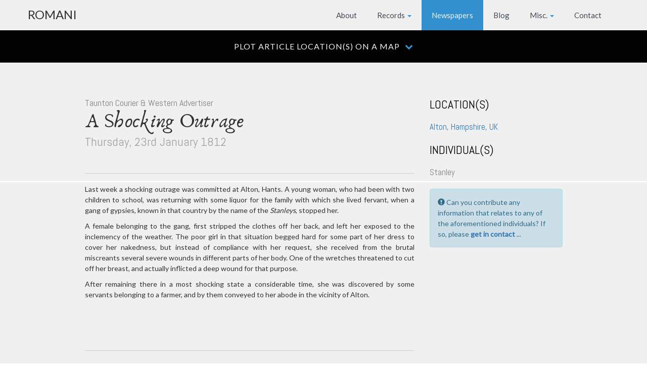

--- FILE ---
content_type: text/html; charset=UTF-8
request_url: https://www.romaheritage.co.uk/newspapers/1812-01-23-a-shocking-outrage/
body_size: 5284
content:

<!DOCTYPE html>
<html class="no-js" lang="en">
  <head>
    <meta charset="utf-8">
    <base href="https://www.romaheritage.co.uk/" />
    <!-- Start Addition -->
        <title>ROMANI | Article | A Shocking Outrage</title>
    <meta name="description" content="Taunton Courier &amp; Western Advertiser, 23rd January 1812">

    <meta property="og:url" content="https://www.romaheritage.co.uk/newspapers/1812-01-23-a-shocking-outrage/" />
    <meta property="fb:app_id" content="166352790591660" />
    <meta property="og:type" content="website" />
    <meta property="og:title" content="A Shocking Outrage | Article | ROMANI"/>
    <meta property="og:description" content="Taunton Courier &amp; Western Advertiser, 23rd January 1812" />
    <meta property="og:image" content="https://www.romaheritage.co.uk/img/sm-news-articles.jpg" />
    <meta property="og:image:alt" content="ROMANI | Article | A Shocking Outrage" />

    <meta name="twitter:card" content="summary_large_image">
    <meta name="twitter:site" content="@RomaHeritage">
    <meta name="twitter:title" content="A Shocking Outrage | Article | ROMANI">
    <meta name="twitter:description" content="Taunton Courier &amp; Western Advertiser, 23rd January 1812">
    <meta name="twitter:image" content="https://www.romaheritage.co.uk/img/sm-news-articles.jpg">
        <!-- End Addition -->

    <meta http-equiv="x-ua-compatible" content="ie=edge">
    <meta name="viewport" content="width=device-width, initial-scale=1">
    <meta name="keywords" content="Romany Gypsy, Romani People, Thousand Years, Nomadic Lifestyle, Extended Family, Derogatory Term, Gypsy, Gipsy, Boswell, Lovell, Stanley, Loveridge, Buckland, Smith, Wood, Blewitt, Draper, Hearn, Scamp, Burton, Cooper">
<meta name="author" content="Gary Stanley">

<!--<script>
  (function(i,s,o,g,r,a,m){i['GoogleAnalyticsObject']=r;i[r]=i[r]||function(){
  (i[r].q=i[r].q||[]).push(arguments)},i[r].l=1*new Date();a=s.createElement(o),
  m=s.getElementsByTagName(o)[0];a.async=1;a.src=g;m.parentNode.insertBefore(a,m)
  })(window,document,'script','//www.google-analytics.com/analytics.js','ga');

  ga('create', 'UA-57041455-1', 'auto');
  ga('require', 'displayfeatures');
  ga('send', 'pageview');
</script>-->

<!-- Google tag (gtag.js) -->
<script async src="https://www.googletagmanager.com/gtag/js?id=G-DRQT7GDFZT"></script>
<script>
  window.dataLayer = window.dataLayer || [];
  function gtag(){dataLayer.push(arguments);}
  gtag('js', new Date());

  gtag('config', 'G-DRQT7GDFZT');
</script>

<!-- Facebook Pixel Code -->
<script>
  !function(f,b,e,v,n,t,s)
  {if(f.fbq)return;n=f.fbq=function(){n.callMethod?
  n.callMethod.apply(n,arguments):n.queue.push(arguments)};
  if(!f._fbq)f._fbq=n;n.push=n;n.loaded=!0;n.version='2.0';
  n.queue=[];t=b.createElement(e);t.async=!0;
  t.src=v;s=b.getElementsByTagName(e)[0];
  s.parentNode.insertBefore(t,s)}(window, document,'script',
  'https://connect.facebook.net/en_US/fbevents.js');
  fbq('init', '1968475790145583');
  fbq('track', 'PageView');
</script>
<noscript><img height="1" width="1" style="display:none"
  src="https://www.facebook.com/tr?id=1968475790145583&ev=PageView&noscript=1"
/></noscript>
<!-- End Facebook Pixel Code -->

<script async src="https://pagead2.googlesyndication.com/pagead/js/adsbygoogle.js?client=ca-pub-7175678413017253"
     crossorigin="anonymous"></script>


    <link rel="stylesheet" href="css/normalize.css">
    <link rel="stylesheet" href="css/font-awesome.min.css">
    <link rel="stylesheet" href="css/animate.css">
    <link rel="stylesheet" href="css/simplelightbox.min.css">
    <link rel="stylesheet" href="css/bootstrap.min.css">
    <link rel="stylesheet" href="css/owl.carousel.css">
    <link rel="stylesheet" href="css/owl.theme.css">
    <link rel="stylesheet" href="css/style.css">
    <link rel="stylesheet" href="css/colors/color-blue.css">
    <link rel="stylesheet" href="css/responsive.css">
    <link rel="stylesheet" href="css/custommap.css">
    <link href='https://fonts.googleapis.com/css?family=Lato' rel='stylesheet' type='text/css'>
    <link href='https://fonts.googleapis.com/css?family=Abel' rel='stylesheet' type='text/css'>
    <link href='https://fonts.googleapis.com/css?family=Roboto+Condensed:400,700' rel='stylesheet' type='text/css'>

    <style>
      @font-face {
        font-family: Anaktoria;
        src: url(anaktoria.otf);
        font-weight:400;
      }
      .top {
        margin-top: 70px;
      }
      .left img {
        margin-bottom: 20px;
      }
      .left h3 {
        text-transform: uppercase;
        margin-bottom: 20px;
        color: #000;
      }
      .left ul {
        font-family: 'Abel', sans-serif;
        font-size: 1.2em;
        margin-bottom: 20px;
        color: #888;
      }
      .first {
        font-size: 150%;
        margin-bottom: 30px;
        line-height: 1.4em;
      }
      p{
        text-align: justify;
      }
      h1 {
        font-family: 'Anaktoria';
        font-size: 4rem;
        text-transform: none;
        line-height: 1.1;
        letter-spacing: 0rem;
        margin-bottom: 5px;
        }

      h3 {
        font-family: 'Abel', sans-serif;
        margin-top: 0px;
        margin-bottom: 0px;
        color: #aaa;
      }
      h4 {
        font-family: 'Abel', sans-serif;
        color: #888;
        margin-bottom: 5px;
      }
      blockquote.style5 {
        font-family: 'Abel', sans-serif;
        color: #888;
        float: left;
        width: 100%;
        background: #f3f3f3;
        padding: .25em .6em .35em .9em;
        margin-top: 20px;
        margin-bottom: 50px;
        border-left: 10px solid #e9e9e9;
        font-size: 1.2em;
      }
      blockquote > p:first-child {text-indent:0;}
      blockquote {
        border-left: none;
        font-family: 'Anaktoria';
        font-size: 1.3em;
        line-height: 1.3em;
        padding-left: 50px;
        padding-top: 2px;
        padding-bottom: 2px;
        background-color: #fff;
        color: #555;
        margin-top: 20px;
        margin-bottom: 20px;
      }
      sup {
        font-weight: bold;
      }
      hr {
        margin-top: 50px;
        border-color: #ddd;
      }
      .foot-notes {
        margin-top: 100px;
        margin-bottom: 50px;
      }
    </style>
  </head>

  <body>

    <!-- Header Area Start -->
    <header class="header-area">
      <nav class="navbar navbar-custom tb-nav">
        <div class="container">
          <div class="navbar-header">
            <button type="button" class="navbar-toggle" data-toggle="collapse" data-target="#tb-nav-collapse">
              <span class="sr-only">Toggle navigation</span>
              <span class="icon-bar"></span>
              <span class="icon-bar"></span>
              <span class="icon-bar"></span>
            </button>
            <a class="navbar-brand logo" href="http://www.romaheritage.co.uk"><h1>romani</h1></a>
          </div>

          <div class="collapse navbar-collapse" id="tb-nav-collapse">
            <ul class="nav navbar-nav navbar-right">
              <li><a class="page-scroll" href="http://www.romaheritage.co.uk/#about">About</a></li>
              <li class="dropdown">
                <!--<a href="#" class="dropdown-toggle" data-toggle="dropdown" role="button" aria-haspopup="true" aria-expanded="false">Records <span class="caret"></span></a>-->
                <div class="dropdown-toggle dmenu" data-toggle="dropdown" role="button" aria-haspopup="true" aria-expanded="false">Records <span class="caret"></span></div>
                <ul class="dropdown-menu">
                  <li><a href="http://www.romaheritage.co.uk/2023">NEW - Phonetic Search</a></li>
                  <li><a href="https://www.romaheritage.co.uk/suggest-record">NEW - Suggest a Record</a></li>
                  <li><a href="http://www.romaheritage.co.uk/parish-records">BMD</a></li>
                  <li><a href="http://www.romaheritage.co.uk/census-records">Census</a></li>
                </ul>
              </li>
              <li class="active"><a class="page-scroll" href="http://www.romaheritage.co.uk/newspaper-articles">Newspapers</a></li>
              <li><a class="page-scroll" href="http://www.romaheritage.co.uk/#blog">Blog</a></li>
              <li class="dropdown">
                <!--<a href="#" class="dropdown-toggle" data-toggle="dropdown" role="button" aria-haspopup="true" aria-expanded="false">Misc. <span class="caret"></span></a>-->
                <div class="dropdown-toggle dmenu" data-toggle="dropdown" role="button" aria-haspopup="true" aria-expanded="false">Misc. <span class="caret"></span></div>
                <ul class="dropdown-menu">
                  <li><a href="https://www.theserialbaptist.co.uk/" target="_blank">The Serial Baptist</a></li>
                  <li><a href="http://www.romaheritage.co.uk/queen-victorias-journals">Queen Victorias Journals</a></li>
                </ul>
              </li>
              <li><a class="page-scroll" href="http://www.romaheritage.co.uk/#contact">Contact</a></li>
            </ul>
          </div>
        </div>
      </nav>
    </header>
    <!-- Header Area End -->


    <!-- Google Map Start -->
    <div class="goolge-map-section">
      <div class="toggle-map-button">
        <button id="mapToggle" class="gmap-btn btn-block">Plot Article Location(s) on a Map<span class="fa fa-chevron-down" aria-hidden="true"></span></button>
      </div>
      <div class="google-map-container">
        <div class="google-map" id="gmap-wrapper"></div>
      </div>
    </div>
    <!-- Google Map End -->


    <div class="container">
      <div class="row">
        <div class="col-md-12">
          <div class="row top">

            <div class="col-md-1">
            </div>

                        <div class="col-md-7">
              <h4>Taunton Courier &amp; Western Advertiser</h4>
              <h1>A Shocking Outrage</h1>
              <h3>Thursday, 23rd January 1812</h3>
              <hr>
              <p>Last week a shocking outrage was committed at Alton, Hants. A young woman, who had been with two children to school, was returning with some liquor for the family with which she lived fervant, when a gang of gypsies, known in that country by the name of the <em>Stanleys</em>, stopped her.</p><p>A female belonging to the gang, first stripped the clothes off her back, and left her exposed to the inclemency of the weather. The poor girl in that situation begged hard for some part of her dress to cover her nakedness, but instead of compliance with her request, she received from the brutal miscreants several severe wounds in different parts of her body. One of the wretches threatened to cut off her breast, and actually inflicted a deep wound for that purpose.</p><p>After remaining there in a most shocking state a considerable time, she was discovered by some servants belonging to a farmer, and by them conveyed to her abode in the vicinity of Alton.</p>              <div class="foot-notes">
                <hr>
                <blockquote class="style5">
                  <p>
                    <strong>With Thanks To:</strong><br>
                    <a href="https://www.awin1.com/awclick.php?mid=5895&id=247379" target="_blank">The British Newspaper Archives</a><br><br>
                    <strong>Original Article/Image Copyright:</strong><br>
                    Image &copy; The British Library Board. All Rights Reserved.<br><br>
                    <strong>Extracted From:</strong><br>
                    Taunton Courier &amp; Western Advertiser - Thursday, 23rd January 1812<br>
                    <a href="http://www.britishnewspaperarchive.co.uk/viewer/bl/0000348/18120123/018/0007" target="_blank">Click here to view the original page @ The British Newspaper Archives.</a>
                  </p>
                </blockquote>
              </div>
            </div>
            
            <div class="col-md-3 left">
              <h3>Location(s)</h3>
                            <ul>
                                <li><a href="locations/alton-hampshire-uk/">Alton, Hampshire, UK</a></li>
                              </ul>
              
              <h3>Individual(s)</h3>
                            <ul>
                                    <li> Stanley</li>
                        							              </ul>
              
            <div class="alert alert-info" role="alert">
              <span class="glyphicon glyphicon-exclamation-sign" aria-hidden="true"></span> Can you contribute any information that relates to any of the aforementioned individuals? If so, please <strong><a href="http://www.romaheritage.co.uk/#contact">get in contact</a></strong> ...
            </div>

            </div>

            <div class="col-md-1">
            </div>
          </div>
        </div>
      </div>
    </div><!-- /container -->

    <!-- Partners Section Start -->
    <div class="our-partners-section">
      <div class="container">
        <div class="row">
          <div id="partners-carousel" class="owl-carousel owl-theme">
            <div class="item"><a href="http://www.5loaded.co.uk/" target="_blank"><img class="img-responsive center-block" src="img/partners/partner-2.png" alt="Romani partner"></a></div>
            <div class="item"><a href="http://www.swheritage.org.uk/" target="_blank"><img class="img-responsive center-block" src="img/partners/partner-4.png" alt="Romani partner"></a></div>
            <div class="item"><a href="http://www.britishnewspaperarchive.co.uk/" target="_blank"><img class="img-responsive center-block" src="img/partners/partner-1.png" alt="Romani partner"></a></div>
            <div class="item"><a href="http://www.freereg.org.uk/" target="_blank"><img class="img-responsive center-block" src="img/partners/partner-3.png" alt="Romani partner"></a></div>
            <div class="item"><a href="http://www.achurchnearyou.com" target="_blank"><img class="img-responsive center-block" src="img/partners/partner-7.png" alt="Romani partner"></a></div>
            <div class="item"><a href="https://familysearch.org/" target="_blank"><img class="img-responsive center-block" src="img/partners/partner-6.png" alt="Romani partner"></a></div>
            <div class="item"><a href="http://www.swheritage.org.uk/" target="_blank"><img class="img-responsive center-block" src="img/partners/partner-4.png" alt="Romani partner"></a></div>
            <div class="item"><a href="http://www.britishnewspaperarchive.co.uk/" target="_blank"><img class="img-responsive center-block" src="img/partners/partner-1.png" alt="Romani partner"></a></div>
            <div class="item"><a href="http://www.freereg.org.uk/" target="_blank"><img class="img-responsive center-block" src="img/partners/partner-3.png" alt="Romani partner"></a></div>
          </div>
        </div>
      </div>
    </div>
    <!-- Partners Section End -->

    <!-- Footer Section Start -->
    <footer class="footer-section">
      <div class="container">
        <div class="row mt-30 mb-30">
          <div class="col-md-12 text-center">
            <div class="copyright-info">
              <a href="http://www.garystanley.co.uk" target="_blank">Copyright &copy;2025. <span class="fa fa-code" aria-hidden="true"></span> with <span class="red fa fa-heart" aria-hidden="true"></span> by <span>Gary Stanley</span>. All Rights Reserved.</a>
            </div>
          </div>
        </div>
      </div>
    </footer>
    <!-- Footer Section End -->

    <!-- Moved from Header Start -->
    <script src="js/vendor/jquery-1.11.3.min.js"></script>
    <script src="js/vendor/modernizr-2.8.3.min.js"></script>
    <!-- IE9 Scripts -->
    <!--[if lt IE 9]>
        <script src="https://oss.maxcdn.com/html5shiv/3.7.2/html5shiv.min.js"></script>
        <script src="https://oss.maxcdn.com/respond/1.4.2/respond.min.js"></script>
        <![endif]-->
    <!-- Moved from Header End -->

    <!-- JS Files -->
    <script src="js/bootstrap.min.js"></script>
    <!--<script src="js/jquery.easing.min.js"></script>-->
    <!-- PreLoader -->
    <script src="js/queryloader2.min.js"></script>
    <!-- Background Prallax -->
    <script src="js/jquery.stellar.min.js"></script>
    <!--<script src="js/wow.min.js"></script>-->
    <script src="js/simple-lightbox.min.js"></script>
    <script src="js/jquery.sticky.js"></script>
    <script src="js/owl.carousel.min.js"></script>
    <!--<script src="js/jquery.inview.js"></script>-->
    <!--<script src="js/jquery.shuffle.min.js"></script>-->
    <!--<script src="js/jquery.counTo.js"></script>-->
    <script src="https://maps.google.com/maps/api/js?key=AIzaSyBie91Fe1gvj5vM7hMbTFHWKWIwjaatq60"></script>
    <script type="text/javascript">var articleID = "1812-01-23-a-shocking-outrage";</script>
    <script src="js/gmap.js"></script>
    <script src="js/markerclusterer.js"></script>

    <script src="js/article.js"></script>

  </body>
</html>



--- FILE ---
content_type: text/html; charset=utf-8
request_url: https://www.google.com/recaptcha/api2/aframe
body_size: 267
content:
<!DOCTYPE HTML><html><head><meta http-equiv="content-type" content="text/html; charset=UTF-8"></head><body><script nonce="xqJYnTi59oFStwWTjx4aYg">/** Anti-fraud and anti-abuse applications only. See google.com/recaptcha */ try{var clients={'sodar':'https://pagead2.googlesyndication.com/pagead/sodar?'};window.addEventListener("message",function(a){try{if(a.source===window.parent){var b=JSON.parse(a.data);var c=clients[b['id']];if(c){var d=document.createElement('img');d.src=c+b['params']+'&rc='+(localStorage.getItem("rc::a")?sessionStorage.getItem("rc::b"):"");window.document.body.appendChild(d);sessionStorage.setItem("rc::e",parseInt(sessionStorage.getItem("rc::e")||0)+1);localStorage.setItem("rc::h",'1765121348522');}}}catch(b){}});window.parent.postMessage("_grecaptcha_ready", "*");}catch(b){}</script></body></html>

--- FILE ---
content_type: text/css
request_url: https://www.romaheritage.co.uk/css/style.css
body_size: 6421
content:
/*
Template: Effacy - Creative One Page Template
Author: ThemeBite
Author URI: http://themebite.com/
Version: 1.0
Designed and Developed by: ThemeBite
*/


/*
====================================
[ CSS TABLE OF CONTENT ]
------------------------------------
    1.0 - Base Styles
    2.0 - Typography
    3.0 - Global Style
    4.0 - Navigation
    5.0 - Hero Section
    6.0 - About Us Section
    7.0 - Testimonial Section
    8.0 - Creative Section
    9.0 - Awards Section
    10.0 - Pricing And Plans Section
    10.0 - Our Partners Section
    11.0 - Blog Section
    12.0 - Contact Section
    13.0 - Google Map Section
    14.0 - Footer Section
-------------------------------------
[ END CSS TABLE OF CONTENT ]
=====================================
*/

/* ============================
    Base Styles
=============================== */
body{
    font-family: 'Lato', sans-serif;
    font-size: 14px;
    line-height: 30px;
    font-weight: 400;
    color: #333333;
    background-color: #fff;
    overflow-x: hidden;
    -webkit-text-size-adjust: 100%;
    -webkit-overflow-scrolling: touch;
    -webkit-font-smoothing: antialiased !important;
}


html,
body {
    width: 100%;
    height: 100%;
}


/* link styles */


/* Transition elements
/* ------------------------------ */
.navbar a,
.form-control {
    -webkit-transition: all 0.2s ease;
    transition: all 0.2s ease;
}

a,
.btn {
    -webkit-transition: all 0.2s ease;
    transition: all 0.2s ease;
}
#qLpercentage {
    font-family: 'Roboto', sans-serif;
    font-weight: 800;
}

/* Reset Box Shadow */

.btn,
.form-control,
.form-control:hover,
.form-control:focus,
.navbar-custom .dropdown-menu {
    box-shadow: none;
}


#contact button:focus {
    outline: none !important;
}


/* ============================
    Typography
=============================== */

h1, h2, h3, h4, h5, h6{
    font-family: 'Lato', sans-serif;

    margin: 0 0 15px;
    color: #333333;
}

h1 {
    font-size: 50px;
    line-height: 65px;
}

h2 {
    font-size: 30px;
}

h3 {

    line-height: 25px;

}

h4 {
    font-size: 18px;
    line-height: 20px}

h5 {

}

h6 {

}
.logo {
    padding: 16px 0;
    -webkit-transition: all 0.4s ease-in-out 0s;
            transition: all 0.4s ease-in-out 0s;
}
.is-sticky .logo {
  padding: 16px 0;
}

.logo h1{
    font-family: "Lato",sans-serif;
    font-size: 24px;
    font-weight: 500;
    padding: 0;
    text-transform: uppercase;
    line-height: 1.1;
    letter-spacing: inherit;
}

.logo h2{
    font-family: "Lato",sans-serif;
    font-size: 24px;
    padding: 0;
    text-transform: uppercase;
}

.red {
  color: #fe0000;
}


/* Button
/* ------------------------------ */
.btn {
    padding: 14px 45px;
}
.btn:focus,
button:focus {
    outline: none !important;
}



/* =-=-=-=-=-=-= List Style =-=-=-=-=-=-= */

ul {
    margin:0;
    padding:0;
    list-style: none;
}

.unorder-list {
    list-style: inherit;
}


/* Form Style
/* ------------------------------ */
.form-group {
    margin-bottom: 20px;
}
.form-mod {
  background-color: transparent;
  border: 1px solid #fff;
  border-radius: 2px;
  color: #fff;
  font-size: 13px;
  font-weight: normal;
  height: 42px;
  line-height: 21px;
  padding: 10px;
  -webkit-transition: all 0.3s ease-in-out 0s;
          transition: all 0.3s ease-in-out 0s;
  letter-spacing: 1px;
  letter-spacing: 1px;
  letter-spacing: 0.1rem;
}
.form-mod::-webkit-input-placeholder {
    color: #fff;
}
.form-mod::-moz-placeholder {
    color: #fff;
}
.form-mod:-ms-input-placeholder {
    color: #fff;
}
.form-mod::placeholder {
    color: #fff;
}


/* ============================
    Global Styles
=============================== */

.section-padding {
    padding: 130px 0;
}
.morphext > .animated {
    display: inline-block;
}

.section-title {
    font-size: 30px;
    line-height: 30px;
    color: #333333;
    margin-bottom: 50px;
    text-transform: uppercase;
    letter-spacing: 3px;
    letter-spacing: 3px;
    letter-spacing: 0.2rem;
    position: relative;
}
.section-title-left {
    font-size: 30px;
    line-height: 30px;
    color: #333333;
    margin-bottom: 50px;
    text-transform: uppercase;
    letter-spacing: 3px;
    letter-spacing: 3px;
    letter-spacing: 0.2rem;
    position: relative;
}
.section-title-left:after {
  bottom: -15px;
  content: "";
  height: 4px;
  left: 0;
  position: absolute;
  width: 65px;
}
.section-title:after {
  bottom: -20px;
  content: "";
  height: 4px;
  left: 0;
  margin: 0 auto;
  position: absolute;
  right: 0;
  width: 65px;
}
.testimoinal-title {
    color: #fff;
    line-height: 35px;
}


.row-content{
    margin-top: 80px;
}

/*custom margin classes*/

/*margin top*/
.mt-30 {
    margin-top: 30px;
}
.mt-50 {
    margin-top: 50px;
}
.mt-80 {
    margin-top: 80px;
}
.mt-100 {
    margin-top: 100px;
}

/*margin bottom*/
.mb-30 {
    margin-bottom: 30px;
}
.mb-60 {
    margin-bottom: 60px;
}
.mb-80 {
    margin-bottom: 80px;
}

/*custom padding classes*/

.no-padding {
    padding: 0!important;
}

/*padding-bottom*/
.pb-20 {
    padding-bottom: 20px;
}
.pb-30 {
    padding-bottom: 30px;
}
.pb-50 {
    padding-bottom: 50px;
}
.pt-100 {
    padding-top: 100px;
}
.pb-100 {
    padding-bottom: 100px;
}

/*padding top bottom*/
.ptb-50 {
    padding: 50px 0;
}
.ptb-90 {
    padding: 90px 0;
}

.gutter {
    padding-left: 10px!important;
    padding-right: 10px!important;
}


/*vertical middle align*/
.vertical-middle {
    position: absolute;
    width: 100%;
    top: 50%;
    left: 0;
    -webkit-transform: translate(0%, -50%);
    -ms-transform: translate(0%, -50%);
    transform: translate(0%, -50%);
    padding: 0 15px;
}


/* ============================
    Navigation
=============================== */
.header-area {
    z-index: 101;
}
.navbar-custom {
    background-color: #fff;
    border: 0;
    margin-bottom: 0;
    border-radius: 0;
    box-shadow: 0px 3px 6px 3px rgba(0,0,0,0.06);
    z-index: 1111;
}


.navbar-custom .nav li > a {
    color: #464d58;
    font-size: 15px;
    font-weight: 500;
    padding: 20px 20px;
    position: relative;
    -webkit-transition: all 0.2s ease-in-out 0s;
            transition: all 0.2s ease-in-out 0s;
}
.is-sticky .navbar-custom .nav li > a {
  padding: 20px;
}

.navbar-collapse {
    max-height: 340px;
}

.navbar-custom .navbar-toggle .icon-bar {
    background: #fff;
}

/* ============================
    Hero Section
=============================== */
.hero-section {
    position: relative;
    width: 100%;
    height: 100vh;
    max-height: 900px;

}
.slider-caption {
    left: 0;
    position: absolute;
    text-align: center;
    text-transform: uppercase;
    top: 50%;
    -webkit-transform: translate(0%, -50%);
        -ms-transform: translate(0%, -50%);
            transform: translate(0%, -50%);
    width: 100%;
    z-index: 15;
}

.static-bg {
    background: url("../img/bg/hero-bg.jpg") no-repeat scroll center center / cover ;
}
.hero-parallax-bg {
    background: url("../img/bg/parallax/parallax-1.jpg") no-repeat fixed center center / cover ;
}
.hero-particle-bg {
    background: url("../img/bg/particle/particle-2.jpg") no-repeat scroll center center / cover ;
}
.text-rotator-bg {
    background: url("../img/bg/text-rotator/rotator-bg1.jpg") no-repeat fixed center center / cover ;
}
.hero-parallax-bg:before , .hero-particle-bg:before , .text-rotator-bg:before {
    position: absolute;
    left: 0;
    top: 0;
    content: "";
    width: 100%;
    height: 100%;
    background: rgba(0, 0, 0, 0.8);
}
.slider-caption h1 , #main-slide .item.active .slider-content h1 {
  font-size: 72px;
  letter-spacing: 3px;
  letter-spacing: 3px;
  letter-spacing: 0.2rem;
  margin-bottom: 25px;
}
.slider-caption h5 , #main-slide .item.active .slider-content h5  {
    color: #3f3f3f;
    font-size: 18px;
    font-weight: 400;
    letter-spacing: 3px;
    letter-spacing: 0.2rem;
}
.hero-parallax-bg .slider-caption h1 , .hero-parallax-bg .slider-caption h5 , .hero-particle-bg .slider-caption h1 , .hero-particle-bg .slider-caption h5 , .text-rotator-bg .slider-caption h5 {
    color: #fff;
}
.text-rotator-bg h1 {
    font-family: 'Lato', sans-serif;
}
/* Paricle BG */
#particles-js {
  position: absolute;
  width: 100%;
  height: 100%;
  z-index: 10;
}
/* Slideshow
================================================== */

/*-- Main slide --*/

#main-slide .item img{
    width: 100%;
    position: relative;
}
#main-slide .carousel-inner .item:after {
  background: rgba(0, 0, 0, 0.7) none repeat scroll 0 0;
  bottom: 0;
  content: "";
  left: 0;
  position: absolute;
  right: 0;
  top: 0;
}
#main-slide .item.active .slider-content h1 , #main-slide .item.active .slider-content h5 {
    color: #fff;
}
#main-slide .item .slider-content {
  z-index: 0;
  opacity: 0;
  filter: alpha(opacity=0);
  -webkit-transition: opacity 100ms;
  transition: opacity 100ms;
  text-transform: uppercase;
}
#main-slide .item.active .slider-content {
  z-index: 1;
  opacity: 1;
  filter: alpha(opacity=100);
  -webkit-transition: opacity 100ms;
  transition: opacity 100ms;
  text-transform: uppercase;
}

#main-slide .slider-content{
    top: 40%;
    margin-top: -50px;
    left: 0;
    padding: 0;
    text-align: center;
    position: absolute;
    width: 100%;
    height: 100%;
    color: #fff;
}


#main-slide .carousel-control.left,
#main-slide .carousel-control.right {
    opacity: 1;
    filter: alpha(opacity=100);
    background-image: none;
    background-repeat: no-repeat;
    text-shadow: none;
}

#main-slide .carousel-control.left span {
    padding: 15px;
}

#main-slide .carousel-control.right span {
    padding: 15px;
}
#main-slide .carousel-control {
    top: 40%;
    width: 50px;
    height: 50px;
}
#main-slide .carousel-control .fa-angle-left,
#main-slide .carousel-control .fa-angle-right{
    position: absolute;
    z-index: 5;
    display: inline-block;
}

#main-slide .carousel-control .fa-angle-left{
    left: 0;
}

#main-slide .carousel-control .fa-angle-right{
    right: 0;
}

#main-slide .carousel-control i{
    background: #000;
    line-height: 36px;
    font-size: 32px;
    padding: 15px 20px;
    -webkit-transition: all 500ms ease;
    transition: all 500ms ease;
}

#main-slide .carousel-control i:hover{
    color: #fff;
}

/*-- Hero Carousel Animation --*/

.carousel .item.active .animated2 {
    -webkit-animation: lightSpeedIn 1s ease-in 200ms both;
    animation: lightSpeedIn 1s ease-in 200ms both;
}

.carousel .item.active .animated3 {
    -webkit-animation: bounceInLeft 1s ease-in-out 500ms both;
    animation: bounceInLeft 1s ease-in-out 500ms both;
}

.carousel .item.active .animated4 {
    -webkit-animation: flipInX 1s ease-in 500ms both;
    animation: flipInX 1s ease-in 500ms both;
}

.carousel .item.active .animated5 {
    -webkit-animation: bounceInLeft 1s ease-in-out 100ms both;
    animation: bounceInLeft 1s ease-in-out 100ms both;
}

.carousel .item.active .animated6 {
    -webkit-animation: bounceIn 1s ease-in 500ms both;
    animation: bounceIn 1s ease-in 500ms both;
}

.carousel .item.active .animated7 {
    -webkit-animation: bounceIn 1s ease-in 500ms both;
    animation: bounceIn 1s ease-in 500ms both;
}

.carousel .item.active .animated8 {
    -webkit-animation: bounceInDown 1s ease-in 800ms both;
    animation: bounceInDown 1s ease-in 800ms both;
}

/* Carousel Fade Effect */
.carousel-fade .carousel-inner .item {
    max-height: 700px;
    opacity: 0.8;
    filter: alpha(opacity=80);
    -webkit-transition-property: opacity;
            transition-property: opacity;
}
.carousel-fade .carousel-inner .active {
    opacity: 1;
    filter: alpha(opacity=100);
}
.carousel-fade .carousel-inner .active.left, .carousel-fade .carousel-inner .active.right {
    left: 0;
    opacity: 0;
    filter: alpha(opacity=0);
    z-index: 1;
}
.carousel-fade .carousel-inner .next.left, .carousel-fade .carousel-inner .prev.right {
    opacity: 1;
    filter: alpha(opacity=100);
}
.carousel-fade .carousel-inner .item:after {
    background: rgba(0, 0, 0, 0.7) none repeat scroll 0 0;
    bottom: 0;
    content: "";
    left: 0;
    position: absolute;
    right: 0;
    top: 0;
}
.carousel-fade .carousel-control {
    z-index: 20;
}


/* ============================
    About Us
=============================== */
.about-us-left {
    padding: 100px 40px 60px 107px;
}
.about-us-right {
    background: #1f1f1f none repeat scroll 0 0;
    padding: 60px 110px 60px 75px;
}
.about-us-right .media {
    margin-top: 40px;
}
.about-us-right .media::first-child {
    margin-top: 0px;
}

.about-us-right .media .fa:before {
    border: 1px solid #fff;
    border-radius: 50%;
    color: #fff;
    display: block;
    font-size: 30px;
    height: 60px;
    line-height: 59px;
    text-align: center;
    -webkit-transition: all 0.4s ease-in-out 0s;
            transition: all 0.4s ease-in-out 0s;
    width: 60px;
}
.dotted .fa:after {
    background: #5e5e5e none repeat scroll 0 0;
    content: "";
    height: 80px;
    left: 104px;
    position: absolute;
    width: 1px;
}
.about-us-right .media:hover  .fa:before {
        border: 1px solid transparent;
        color: #fff;
}
.about-us-right .media-heading {
    color: #fff;
    text-transform: uppercase;
    font-size: 18px;
    margin-bottom: 15px;
}

.about-us-right .media p {
    color: #808080;
    font-size: 16px;
    line-height: 25px;
}
.about-us-right .media-body {
  padding: 0 20px;
}



/* ============================
    Our Services
=============================== */
.single-service .media .fa:before {
  border-radius: 50%;
  color: #fff;
  display: block;
  font-size: 30px;
  height: 90px;
  line-height: 87px;
  text-align: center;
  -webkit-transition: all 0.2s ease-in-out 0s;
          transition: all 0.2s ease-in-out 0s;
  width: 90px;
}
.our-services {
    margin-top: 30px;
}
.single-service .media .media-left {
  padding-right: 30px;
}
.single-service {
    margin-top: 28px;
}
.single-service .media {
    border: 2px solid #ededed;
    border-radius: 5px;
    padding: 30px 40px;
    -webkit-transition: all 0.2s ease-in-out 0s;
            transition: all 0.2s ease-in-out 0s;
}
.single-service .media-body h3 {
    position: relative;
    margin-bottom: 25px;
}
.single-service .media-body h3:after {
  background: #d9d9d9 none repeat scroll 0 0;
  bottom: -15px;
  content: "";
  height: 3px;
  left: 0;
  position: absolute;
  width: 40px;
}
.single-service .media .media-body > p {
    font-size: 14px;
    line-height: 24px;
}
.single-service .media:hover {
    border: 2px solid transparent;
    cursor: pointer;
}
.single-service .media:hover .fa:before {
    background-color: #fff;
}
.single-service .media:hover h3:after {
    background: #fff;
}
.single-service .media:hover h3 , .single-service .media:hover p {
    color: #fff;
}


/* ============================
    Testimonial Section
=============================== */
.testimonial-section {
    position: relative;
    width: 100%;
    background: url("../img/bg/testimonial-bg.jpg") no-repeat scroll center center / cover;
}
.testimonial-parallax-bg {
    background: url("../img/bg/testimonial-bg.jpg") no-repeat fixed center center / cover;
}
.testimonial-section:before {
    position: absolute;
    width: 100%;
    height: 100%;
    content: "";
    left: 0;
    top: 0;
    background-color: rgba(0, 0, 0, 0.8);
}
.testimonial-body p , .testimonial-body .client-name a b {
    color: #fff;
}
.testimonial-body p {
    line-height: 25px;
}
.testimonial-body .client-name a b {
    font-size: 16px;
    text-transform: capitalize;
}
.client-name {
  padding-top: 15px;
  position: relative;
}
.client-name:before {
  content: "";
  height: 2px;
  left: 0;
  position: absolute;
  top: 12px;
  width: 30px;
}
.testimonial-body {
    position: relative;
    padding-top: 40px;
}
.testimonial-body:before {
  content: "";
  font-family: FontAwesome;
  font-size: 25px;
  left: 0;
  position: absolute;
  top: 0;
}
.testimonial-image img {
    box-shadow: 0px 9px 9px 0px rgba(0,0,0,0.64);
    z-index: 1111;
}
#testimonial-carousel .item img{
    display: block;
}
#testimonial-carousel {
    position: relative;
}
#testimonial-carousel .owl-controls {
    bottom: -50px;
    position: absolute;
    right: 22%;
}
#testimonial-carousel .owl-controls .owl-buttons .owl-prev, #testimonial-carousel .owl-controls .owl-buttons .owl-next {
    background: rgba(0, 0, 0, 0) none repeat scroll 0 0;
    border: 1px solid #88888a;
    border-radius: 100%;
    color: #88888a;
    cursor: pointer;
    display: inline-block;
    height: 32px;
    line-height: 24px;
    opacity: 1;
    filter: alpha(opacity=100);
    text-align: center;
    text-shadow: none;
    top: auto;
    width: 32px;
    -webkit-transition: all 0.3s ease 0s;
            transition: all 0.3s ease 0s;
}


/* ============================
    Portfolio Section
=============================== */
.custom-nav ul {
    margin-top: 0;
}
.portfolio-filter-nav ul li {
    border-radius: 3px;
    display: block;
    float: left;
    margin: 0 5px 30px;
}
.portfolio-filter-nav ul li {
    color: #515151;
    font-size: 16px;
    font-weight: 500;
    padding: 5px 12px;
    -webkit-transition: all 0.3s ease 0s;
    transition: all 0.3s ease 0s;
    text-transform: uppercase;
}
.portfolio-filter-nav ul li:hover {
    cursor: pointer;
    color: #fff;
}
.portfolio-filter-nav ul li.active {
    color: #fff;
}
.portfolio-showcase {
  margin-top: 110px;
}
.portfolio-showcase #grid {
    width: 100%
}
.portfolio-showcase #grid .thumbnails {
    float: left;
    height: auto;
    margin: 0;
    width: 25%;

}
.portfolio-showcase #grid .thumbnails a {
  display: inline-block;
  float: left;
  height: 100%;
  line-height: 0;
  text-decoration: none;
  width: 100%;
  position: relative;
}
.portfolio-showcase #grid .thumbnails a img {
    display: block;
    position: relative;
    width: inherit;
    -webkit-transition: all 0.4s ease 0s;
            transition: all 0.4s ease 0s;
}

.portfolio-button button.portfolio-btn {
    text-transform: uppercase;
    background-color: transparent;
    font-weight: 500;
    -webkit-transition: all 0.4s ease 0s;
            transition: all 0.4s ease 0s;
}
.portfolio-button button.portfolio-btn:hover {
    color: #fff;
    border: 2px solid transparent;
}
.thumbnails span.portfolio-overlay {
    background: transparent none repeat scroll 0 0;
    color: #fff;
    display: block;
    height: 100%;
    position: absolute;
    text-align: center;
    top: 0;
    -webkit-transition: all 0.5s ease 0s;
            transition: all 0.5s ease 0s;
    width: 100%;

}
.thumbnails span.portfolio-overlay .fa {
    color: transparent;
    height: 30px;
    left: 50%;
    line-height: 30px;
    margin-left: -15px;
    margin-top: -15px;
    position: absolute;
    top: 60%;
    -webkit-transition: all 0.5s ease 0s;
            transition: all 0.5s ease 0s;
    width: 30px;
    font-size: 28px;
}
.thumbnails:hover span.portfolio-overlay {
    opacity: 0.9;
    filter: alpha(opacity=90);
}
.thumbnails:hover span.portfolio-overlay .fa {
    color: #fff;
    top: 50%;
}

/* Simple LightBox Arrow */
button.sl-prev .fa, button.sl-next .fa {
    font-size: 35px !important;
    font-weight: bold;
}

/* ============================
    Awards Section
=============================== */
.our-awards-section {
    background: url("../img/bg/awards-bg.jpg") no-repeat fixed center center / cover;
    width: 100%;
    position: relative;
}
.our-awards-section:before {
    width: 100%;
    height: 100%;
    top: 0;
    left: 0;
    content: "";
    position: absolute;
    background-color: rgba(0, 0, 0, 0.7);
}

.our-awards-section strong span {
    font-family: 'Lato', sans-serif;
    color: #fff;
    display: block;
    font-weight: 500;
    font-size: 38px;
    line-height: 48px;
}
span.count-description {
    color: #fff;
    display: block;
    font-size: 16px;
    line-height: 40px;
    text-transform: uppercase;
}
.awards-counter {
    padding: 60px 0;
}
.awards-counter .fa {
    color: #fff;
    font-size: 40px;
    margin-bottom: 20px;
}


/* ============================
    Pricing And Plans Section
=============================== */

.single-pricing-table {
    border: 1px solid #e7e7e7;
    -webkit-transition: all 0.4s ease-in-out 0s;
            transition: all 0.4s ease-in-out 0s;
}
.single-pricing-table .price {
    width: 120px;
    height: 120px;
    display: inline-block;
    border: 1px solid #e3e3e3;
    border-radius: 50%;
    padding: 30px;
    margin: 30px 0;
    -webkit-transition: all 0.4s ease-in-out 0s;
            transition: all 0.4s ease-in-out 0s;
}
.single-pricing-table .price h1 {
    font-family: 'Roboto', sans-serif;
    font-size: 23px;
    font-weight: 400;
    -webkit-transition: all 0.4s ease-in-out 0s;
            transition: all 0.4s ease-in-out 0s;
}
.single-pricing-table .pricing-title h2 {
    color: #5b5b5b;
    text-transform: uppercase;
    font-weight: 600;
    font-size: 20px;
    position: relative;
}
.single-pricing-table .pricing-title {
    margin-bottom: 30px;
}
.single-pricing-table .pricing-title h2:after {
  bottom: -10px;
  content: "";
  height: 2px;
  left: 0;
  margin: 0 auto;
  position: absolute;
  right: 0;
  width: 40px;
}
.single-pricing-table .package-item {
    padding: 0 30px;
}
.single-pricing-table .package-item ul li {
    border-bottom: 1px dashed #e7e7e7;
    color: #808080;
    font-size: 14px;
    font-weight: 400;
    padding: 5px 0;
}
.single-pricing-table .pricing-buttons {
    margin: 30px 0;
    position: relative;
}
.single-pricing-table .pricing-buttons button.buy-btn {
    background-color: transparent;
    border: 1px solid #9b9b9b;
    color: #5b5b5b;
    font-size: 16px;
    font-weight: 800;
    padding: 5px 45px;
    text-transform: uppercase;
    -webkit-transition: all 0.4s ease-in-out 0s;
            transition: all 0.4s ease-in-out 0s;
}

.single-pricing-table:hover .price , .single-pricing-table:hover .pricing-buttons button.buy-btn , .table-active .price {
    color: #fff;
    border: 1px solid transparent;
}
.single-pricing-table:hover .price h1 , .table-active .price h1 {
    color: #fff;
}
.single-pricing-table:hover , .table-active {
    box-shadow: 0px 5px 14px -3px rgba(0,0,0,0.61);
    cursor: pointer;
}


/* ============================
    Our Partners Section
=============================== */
.our-partners-section {
box-shadow: inset 0px 2px 25px -8px rgba(0,0,0,0.76);
}

.our-partners-section .item img {
    height: 70px;
    width: 110px;
    opacity: 0.5;
    filter: alpha(opacity=50);
    -webkit-transition: all 0.4s ease-in-out 0s;
            transition: all 0.4s ease-in-out 0s;
}
.our-partners-section img:hover {
    opacity: 1;
    filter: alpha(opacity=100);
    cursor: pointer;
}
.our-partners-section .item {
    padding: 80px 0;
}


/* ============================
    Blog Section
=============================== */
.blog-post-details .post-heading a h2 {
    text-transform: uppercase;
    color: #292929;
    font-weight: 700;
    font-size: 22px;
    letter-spacing: 1px;
    letter-spacing: 1px;
    letter-spacing: 0.1rem;
}

.blog-post-details .post-heading em , .blog-post-details .post-heading em a {
    font-style: italic;
    color: #808080;
    font-size: 16px;
    font-family: 'Lato', sans-serif;
}
.blog-post-details p {
    color: #808080;
    font-size: 16px;
}
.blog-post-details button.read-more-btn {
    border: medium none;
    color: #fff;
    font-size: 14px;
    font-weight: 700;
    padding: 5px 20px;
    text-transform: uppercase;
    -webkit-transition: all 0.3s ease-in-out 0s;
            transition: all 0.3s ease-in-out 0s;
}
.blog-post-details button.read-more-btn:hover {
    opacity: 0.8;
    filter: alpha(opacity=80);
}
#blog-post-carousel .owl-pagination {
    bottom: 0;
    position: absolute;
    right: 32%;
}

/* ============================
    Contact Us Section
=============================== */
.contact-us-section {
    position: relative;
    width: 100%;
    background: url("../img/bg/contact-bg.jpg") no-repeat scroll center center / cover;
}
.contact-parallax-bg {
    background: url("../img/bg/contact-bg.jpg") no-repeat fixed center center / cover;
}
.contact-title , .contact-subtitle {
    color: #fff;
}
.contact-subtitle {
    position: relative;
}
.contact-us-section:before {
    position: absolute;
    width: 100%;
    height: 100%;
    content: "";
    left: 0;
    top: 0;
    background-color: rgba(0, 0, 0, 0.6);
}
.contact-form-section {
    position: relative;
    padding: 60px 50px;
}
.contact-form-section:before {
    position: absolute;
    width: 100%;
    height: 100%;
    content: "";
    left: 0;
    top: 0;
    background-color: rgba(0, 0, 0, 0.2);
    border-radius: 5px;
}
.contact-form-section button.btn-contact {
    border: 0;
    font-weight: 500;
    padding: 5px 55px;
    text-transform: uppercase;
    -webkit-transition: all 0.3s ease-in-out 0s;
            transition: all 0.3s ease-in-out 0s;
}
.btn-contact .fa {
  padding-right: 5px;
}
.contact-form-icon {
    position: relative;
}
.contact-form-icon .fa {
  color: #ffffff;
  padding: 14px 12px;
  pointer-events: none;
  position: absolute;
}
.contact-form-icon input, .contact-form-icon textarea {
  padding-left: 35px;
}
.contact-form-section button.btn-contact:hover {
    opacity: 0.8;
    filter: alpha(opacity=80);
}




/* ============================
    Google Map Section
=============================== */
.goolge-map-section .toggle-map-button button.gmap-btn {
    text-transform: uppercase;
    color: #fff;
    background: #000;
    font-size: 16px;
    border: none;
    padding: 20px 0;
    font-family: 'Lato', sans-serif;
    letter-spacing: 1px;
    letter-spacing: 0.1rem;
}

.goolge-map-section .toggle-map-button button.gmap-btn .fa {
    padding-left: 10px;
 }

.google-map-container {
  line-height: 1.5;
}

.google-map-container a {
  color: #3498db;
}
.google-map-container a:hover {
  color: #000;
}

#gmap-wrapper {
    height: 350px;
}

/* ============================
    Footer Section
=============================== */
.footer-section {
    background: #000;
}

.footer-section a:hover, a:visited {
    text-decoration: none;
}
.footer-section .copyright-info a {
    color: #fff;
    font-size: 16px;
    letter-spacing: 1px;
    letter-spacing: 1px;
    letter-spacing: 0.1rem;
}
.social-icons a .fa {
    background: #343434 none repeat scroll 0 0;
    border-radius: 3px;
    color: #fff;
    display: inline-block;
    font-size: 16px;
    margin: 0 2px;
    padding: 10px 12px;
    -webkit-transition: all 0.3s ease-in-out 0s;
            transition: all 0.3s ease-in-out 0s;
    vertical-align: middle;
}
#logo .img-centered {
    margin: 0 auto;
}

#logo .img-responsive {
    display: block;
    padding: 0 40px 0 40px;
    max-width: 100%;
    max-height: 300px;
    vertical-align: middle;
}


/* ============================
    Extras
=============================== */

.alert {
  margin-bottom: 0;
}

.table-hover>tbody>tr:hover{background-color:#ebf3fa}

.dmenu {
  color: #464d58;
  font-size: 15px;
  font-weight: 500;
  padding: 20px 20px;
  position: relative;
  line-height: 20px;
  display: block;
  transition: all 0.2s ease-in-out 0s;
}


--- FILE ---
content_type: text/css
request_url: https://www.romaheritage.co.uk/css/colors/color-blue.css
body_size: 639
content:
span {
	color: #3498db;
}
.alert-danger span {
	color: inherit;
}
.alert-info span {
	color: inherit;
}
.timeline-badge span {
	color: inherit;
}
.table span {
	color: inherit;
}

.navbar-custom .navbar-toggle {
    background: #3498db;
}
.navbar-custom .nav > li > a:focus,
.navbar-custom .nav > li > a:hover,
.navbar-custom .nav > li.active > a,
.navbar-custom .nav .open > a,
.navbar-custom .nav .open > a:focus,
.navbar-custom .nav .open > a:hover {
    background-color: #3498db;
    color: #fff;
}
.section-title-left::after , .section-title::after , .single-pricing-table .pricing-title h2::after {
  background: #3498db none repeat scroll 0 0;

}
.about-us-right .media:hover  .fa::before {
    background-color: #3498db;
}
.single-service .media .fa::before {
  background: #3498db none repeat scroll 0 0;
}
.single-service .media:hover {
    background-color: #3498db;
}
.single-service .media:hover .fa::before {
    color: #3498db;
}
.testimonial-body::before {
  color: #3498db;
}
.client-name::before {
  background: #3498db none repeat scroll 0 0;
}
#testimonial-carousel .owl-controls .owl-buttons .owl-prev:hover , #testimonial-carousel .owl-controls .owl-buttons .owl-next:hover {
	background: #3498db;
	border: 1px solid transparent;
	color: #fff;
}
.portfolio-filter-nav ul li:hover {
    background: #3498db none repeat scroll 0 0;
}
.portfolio-filter-nav ul li.active {
    background: #3498db none repeat scroll 0 0;
}
.single-pricing-table:hover .price , .single-pricing-table:hover .pricing-buttons button.buy-btn , .table-active .price {
    background-color: #3498db;
}
 .table-active .pricing-buttons button.buy-btn {
    background-color: #3498db !important;
    color: #fff !important;
    border: 1px solid transparent !important;
}
.our-partners-section {
	background-color: #3498db;
}
.blog-post-details .post-heading em a {
	color: #3498db !important;
}
.blog-post-details button.read-more-btn {
    background: #3498db none repeat scroll 0 0;
}
.form-control:focus {
    border-color: #3498db;
}
.social-icons a .fa:hover {
    background: #3498db;
}
.portfolio-button button.portfolio-btn {
    border: 2px solid #3498db;
    color: #3498db;
}
.portfolio-button button.portfolio-btn:hover {
    background-color: #3498db;
}
.thumbnails:hover span.portfolio-overlay {
    background-color: #3498db;
}
button.sl-prev .fa, button.sl-next .fa {
    color: #3498db;
}
.contact-form-section button.btn-contact {
	background-color: #3498db;
}
#main-slide .carousel-control i {
    color: #3498db;
}
#main-slide .carousel-control i:hover{
    background: #3498db;
}


--- FILE ---
content_type: text/css
request_url: https://www.romaheritage.co.uk/css/responsive.css
body_size: 1701
content:
/* Medium Layout: 1280px. */
@media only screen and (min-width: 992px) and (max-width: 1200px) { 
/* About Us Area */
.dotted .fa::after {
	height: 105px;
}
/* Blog Post Area */
.blog-post-details {
	margin-top: 0;
}
.blog-section .blog-post-details .post-heading {
	margin-bottom: 10px;
}
.blog-post-details button.read-more-btn {
  margin-top: 10px;
}
.blog-post-details .post-heading a h2 {
  font-size: 18px;
}
.blog-post-details p {
  font-size: 14px;
}
#blog-post-carousel .owl-pagination {
  bottom: -15px;
  right: 30%;
}

}
/* Tablet Layout: 768px. */
@media only screen and (min-width: 768px) and (max-width: 991px) { 
 
 /* Navigation Area */
 .navbar-custom .nav li > a {
  font-size: 14px;
  padding: 30px 12px;
}
.is-sticky .navbar-custom .nav li > a {
  padding: 20px 12px;
}

/* About Us Area */
.about-us-right .media p {
  font-size: 14px;
  line-height: 20px;
}
.about-us-right .media {
  margin-top: 30px;
}
.about-us-right .media .fa::before {
  font-size: 25px;
  height: 50px;
  line-height: 50px;
  width: 50px;
}
.about-us-right .media-heading {
  margin-bottom: 8px;
}
.dotted .fa::after {
  height: 103px;
  left: 100px;
}
/* Portfolio Area */
.portfolio-filter-nav ul li {
  font-size: 15px;
  padding: 4px 10px;
}
/*Pricing Table Area*/
.single-pricing-table .pricing-buttons button.buy-btn {
  padding: 5px 30px;
}
.single-pricing-table .pricing-buttons {
  margin: 20px 0;
}
/* Blog Post Area */
#blog-post-carousel .owl-pagination {
	bottom: 0;
	position: inherit;
}
.blog-post-image figure img {
  display: block;
  margin: 0 auto;
}
.blog-post-details {
  text-align: center;
}
.blog-post-details p {
  font-size: 15px;
}
/* Gogle Map Area */
#gmap-wrapper {
  height: 300px;
}
.portfolio-showcase #grid .thumbnails {
  width: 33.33%;
}

}

/* Mobile Layout: 320px. */
@media only screen and (max-width: 767px) { 
.navbar-custom .nav li > a {
  line-height: 18px;
  padding: 12px 18px;
}
.navbar-custom li a {
  border-top: 1px solid rgba(0, 0, 0, 0.05) !important;
}
.is-sticky .navbar-custom .nav li > a {
  padding: 10px 18px;
}

.logo {
  padding: 11px 12px;
}
.is-sticky .logo {
  padding: 11px 12px;
}
.slider-caption h1 {
  font-size: 35px;
  line-height: 42px;
}
.slider-caption h5 {
  font-size: 13px;
}

/* About Us */
.about-us-left , .about-us-right {
  padding: 45px 15px;
}
.section-title-left {
  letter-spacing: 0.1rem;
  margin-bottom: 35px;
}
.dotted .fa::after {
 display: none;
}
.about-us-right .media-left {
  display: block;
  float: none;
  text-align: center;
}
.about-us-right .media-body {
  text-align: center;
}
.about-us-right .media-heading {
  margin: 20px 0;
}
.about-us-right .media p {
  font-size: 15px;
  line-height: 22px;
}
.section-padding {
  padding: 70px 0;
}
.single-service .media {
  padding: 30px 10px;
}
.sub-title {
  font-size: 14px;
}
.single-service .media .media-left {
  display: block;
  float: none;
  text-align: center;
  padding: 0;
}
.single-service .media .media-body {
  text-align: center;
}
.single-service .media .fa::before {
  font-size: 25px;
  height: 70px;
  line-height: 70px;
  width: 70px;
}
.single-service .media-body h3 {
  margin-bottom: 30px;
  margin-top: 15px;
}
.single-service .media-body h3::after {
  left: 0;
  margin: 0 auto;
  right: 0;
}
.testimonial-body {
  margin-bottom: 50px; 
}
#testimonial-carousel .owl-controls {
  position: inherit;
  bottom: 0;
  right: 0;
}
.testimonial-image {
  display: none !important;
}
.portfolio-filter-nav ul li {
  font-size: 9px;
  padding: 0 3px;
}
.portfolio-button button.portfolio-btn {
  font-size: 12px;
  padding: 5px 20px;
}
.awards-counter {
  padding: 20px 0;
}
.awards-counter .fa {
  font-size: 25px;
  margin-bottom: 5px;
}
.our-awards-section strong span {
  font-size: 30px;
  line-height: 40px;
}
span.count-description {
  font-size: 14px;
  line-height: 30px;
}
.our-awards-padding {
  padding: 30px 0;
}
.single-pricing-table .price {
  height: 80px;
  padding: 8px;
  width: 80px;
  margin: 15px 0;
}
.single-pricing-table .price h1 {
  font-size: 20px;
}
.single-pricing-table .pricing-title {
  margin-bottom: 15px;
}
.single-pricing-table .pricing-buttons {
  margin: 10px 0;
}
.single-pricing-table .pricing-buttons button.buy-btn {
  font-size: 14px;
  padding: 2px 25px;
}
.single-pricing-table {
	margin-bottom: 30px;
}
/* Blog Post Area */
#blog-post-carousel .owl-pagination {
	bottom: 0;
	position: inherit;
}
.blog-post-image figure img {
  display: block;
  margin: 0 auto;
}
.blog-post-details {
  text-align: center;
}
.blog-post-details .post-heading {
	margin-bottom: 10px;
}
.blog-post-details .post-heading em, .blog-post-details .post-heading em a {
	font-size: 14px;
}
.blog-post-details p {
  font-size: 14px;
  line-height: 22px;
}
.blog-section-padding {
	margin-top: 20px;
}
.blog-post-details button.read-more-btn {
  font-size: 12px;
  margin-top: 5px;
  padding: 2px 10px;
}
.contact-form-section {
  padding: 15px;
  margin-top: 15px;
}
#contactForm .form-control {
  font-size: 12px;
  height: 30px;
  line-height: 10px;
  padding: 8px;
}
#contactForm .form-group {
  margin-bottom: 20px;
}
#contactForm .form-group textarea {
	height: 60px;
}
.contact-form-section button.btn-contact {
  font-size: 13px;
  padding: 0 30px;
  width: 100%;
}
.contact-button-padding {
	margin-top: 10px;
}
.contact-form-icon input, .contact-form-icon textarea {
  padding-left: 32px !important;
}
.contact-form-icon .fa {
  font-size: 12px;
  padding: 8px 12px;
}
.goolge-map-section .toggle-map-button button.gmap-btn {
  font-size: 12px;
  padding: 10px 0;
}
#gmap-wrapper {
  height: 300px;
}
.social-icons a .fa {
  font-size: 14px;
  padding: 5px 10px;
}
.portfolio-showcase #grid .thumbnails {
  width: 100%;
}
#main-slide .slider-content {
  top: 60%;
}
.slider-caption h1, #main-slide .item.active .slider-content h1 {
  font-size: 20px;
  line-height: 22px;
  margin-bottom: 18px;
}
.slider-caption h1, #main-slide .item.active .slider-content h5 {
  font-size: 12px;
}
#main-slide .carousel-control i {
  background: #000 none repeat scroll 0 0;
  font-size: 14px;
  padding: 0px 8px;
}
}
/* Wide Mobile Layout: 480px. */
@media only screen and (min-width: 480px) and (max-width: 767px) { 
.portfolio-showcase #grid .thumbnails {
  width: 50%;
}
.portfolio-filter-nav ul li {
  font-size: 12px;
  padding: 5 10px;
}
}

--- FILE ---
content_type: text/css
request_url: https://www.romaheritage.co.uk/css/custommap.css
body_size: 1656
content:
body {
    /* font-family: 'Montserrat', sans-serif; */
    font-family: 'Lato', sans-serif;
    line-height: 1.5;
}
h1{
    text-transform: uppercase; letter-spacing: 0.06em; margin-bottom: 40px;
}
a:hover {
    text-decoration: none; color: #000;
}
a:visited {text-decoration: none; }
#map {
    width: 100%; height: 300px; margin-top: 0px; margin-bottom: 40px;
    /* Need to add 40px to margin-top and move the map back inside the container to make sure it's not full screen */
}

.info-window {
    font-family: 'Lato', sans-serif;
}
.info-content {
    color: #999;
}
footer img {
  margin: 20px 0 20px 0;
}
footer .glyphicon {
    font-size: 20px;
    margin-bottom: 20px;
    color: #000;
}
footer a {
    color: #000;
}
footer a:hover {
    text-decoration: none; color: #EEE;
}
footer {
    padding: 30px 0px 20px;
    background-color: #2e6da4;
    color: #fff;
}


#footer-lab {
    background: transparent url(../img/footer-grass-bkg.png) repeat-x bottom right;
    height: 120px;
    margin: 0 auto;
    padding: 0;
    width: 100%;
}

#footer-lab-diagram {
    background: transparent url(../img/vardo.png) repeat-x bottom right;
    height: 120px;
    width: 383px;
}


/* .footerone {
    padding: 30px 0px 0px;
    background-color: #2e6da4;
    color: #fff;
      background: transparent url(../img/html-bkg.jpg) repeat-x 0 -150px;
}
.footerone a {
    color: #000;
}
.footerone h4 {
  padding-bottom: 20px;
}
.footerone ul {
  padding-left: 0px;
  list-style-type: none;
}
.footerone a:hover, .glyphicon:hover {
    text-decoration: none; color: #EEE;
} */

.alert-danger a {
  font-weight: bold;
  color: #990012;
}
.alert-danger a:hover {
  color: #000;
}


.footertwo {
    padding: 15px 0px 5px 0px;
    background-color: #000;
    color: #fff;
}
.footertwo a:hover {
    text-decoration: none; color: #EEE;
}

footer ul {
  list-style-type: none;
  padding-left: 0px;
}
.fcolumn {
  margin: 20px 22px 0 0;
  border-top: 1px solid #555;
}
footer h4 {
  margin: 20px 0 20px 0;
}








.timeline {
    list-style: none;
    padding: 20px 0 20px;
    position: relative;
}

    .timeline:before {
        top: 0;
        bottom: 0;
        position: absolute;
        content: " ";
        width: 3px;
        background-color: #eeeeee;
        left: 50%;
        margin-left: -1.5px;
    }

    .timeline > li {
        margin-bottom: 20px;
        position: relative;
    }

        .timeline > li:before,
        .timeline > li:after {
            content: " ";
            display: table;
        }

        .timeline > li:after {
            clear: both;
        }

        .timeline > li:before,
        .timeline > li:after {
            content: " ";
            display: table;
        }

        .timeline > li:after {
            clear: both;
        }

        .timeline > li > .timeline-panel {
            width: 46%;
            float: left;
            border: 1px solid #d4d4d4;
            border-radius: 2px;
            padding: 20px;
            position: relative;
            -webkit-box-shadow: 0 1px 6px rgba(0, 0, 0, 0.175);
            box-shadow: 0 1px 6px rgba(0, 0, 0, 0.175);
        }

            .timeline > li > .timeline-panel:before {
                position: absolute;
                top: 26px;
                right: -15px;
                display: inline-block;
                border-top: 15px solid transparent;
                border-left: 15px solid #ccc;
                border-right: 0 solid #ccc;
                border-bottom: 15px solid transparent;
                content: " ";
            }

            .timeline > li > .timeline-panel:after {
                position: absolute;
                top: 27px;
                right: -14px;
                display: inline-block;
                border-top: 14px solid transparent;
                border-left: 14px solid #fff;
                border-right: 0 solid #fff;
                border-bottom: 14px solid transparent;
                content: " ";
            }

        .timeline > li > .timeline-badge {
            color: #fff;
            width: 50px;
            height: 50px;
            line-height: 50px;
            font-size: 1.4em;
            text-align: center;
            position: absolute;
            top: 16px;
            left: 50%;
            margin-left: -25px;
            background-color: #2e6da4;
            z-index: 100;
            border-top-right-radius: 50%;
            border-top-left-radius: 50%;
            border-bottom-right-radius: 50%;
            border-bottom-left-radius: 50%;
        }

        .timeline > li.timeline-inverted > .timeline-panel {
            float: right;
        }

            .timeline > li.timeline-inverted > .timeline-panel:before {
                border-left-width: 0;
                border-right-width: 15px;
                left: -15px;
                right: auto;
            }

            .timeline > li.timeline-inverted > .timeline-panel:after {
                border-left-width: 0;
                border-right-width: 14px;
                left: -14px;
                right: auto;
            }

.timeline-badge.primary {
    background-color: #2e6da4 !important;
}

.timeline-badge.success {
    background-color: #3f903f !important;
}

.timeline-badge.warning {
    background-color: #f0ad4e !important;
}

.timeline-badge.danger {
    background-color: #d9534f !important;
}

.timeline-badge.info {
    background-color: #5bc0de !important;
}

.timeline-title {
    margin-top: 0;
    color: inherit;
}

.timeline-body p {
  color: #AAA;
}

.timeline-body em {
  font-style: normal;
  font-weight: normal;
  color: #000;
}

.text-muted {
  color: #000;
}


.timeline-body > p,
.timeline-body > ul {
    margin-bottom: 0;
}

    .timeline-body > p + p {
        margin-top: 5px;
    }

@media (max-width: 767px) {
    ul.timeline:before {
        left: 40px;
    }

    ul.timeline > li > .timeline-panel {
        width: calc(100% - 90px);
        width: -moz-calc(100% - 90px);
        width: -webkit-calc(100% - 90px);
    }

    ul.timeline > li > .timeline-badge {
        left: 15px;
        margin-left: 0;
        top: 16px;
    }

    ul.timeline > li > .timeline-panel {
        float: right;
    }

        ul.timeline > li > .timeline-panel:before {
            border-left-width: 0;
            border-right-width: 15px;
            left: -15px;
            right: auto;
        }

        ul.timeline > li > .timeline-panel:after {
            border-left-width: 0;
            border-right-width: 14px;
            left: -14px;
            right: auto;
        }
}


--- FILE ---
content_type: text/javascript
request_url: https://www.romaheritage.co.uk/js/article.js
body_size: 3382
content:
$(window).load(function() {

    "use strict";

    // Parallax Effect
    (function() {

        if (/Android|webOS|iPhone|iPad|iPod|BlackBerry|IEMobile|Opera Mini/i.test(navigator.userAgent)) {

        } else {
            $(window).stellar({
                horizontalScrolling: false,
                responsive: true,
            });
        }

    }());


});

$(document).ready(function() {
    // PreLoader
    $("body").queryLoader2({
        // Preloader options
        backgroundColor: "#222",
        barHeight: 2,
        minimumTime: 1000,
        fadeOutTime: 2000,
        percentage: false,
    });

    // Sticky Menu
    $(".header-area").sticky({
        topSpacing: 0
    });

    // Text Rotator
    if ($('#js-rotating').length > 0) {
        $("#js-rotating").Morphext({
            // The [in] animation type. Refer to Animate.css for a list of available animations.
            animation: "lightSpeedIn",
            // An array of phrases to rotate are created based on this separator. Change it if you wish to separate the phrases differently (e.g. So Simple | Very Doge | Much Wow | Such Cool).
            separator: ",",
            // The delay between the changing of each phrase in milliseconds.
            speed: 6000,
            complete: function() {
                // Called after the entrance animation is executed.
            }
        });
    }

    // jQuery Smooth Scroll
    $('.page-scroll').on('click', function(event) {
        var $anchor = $(this),
            headerH = '55';
        $('html , body').stop().animate({
            scrollTop: $($anchor.attr('href')).offset().top - headerH + "px",
        }, 1200, 'easeInOutExpo');

        event.preventDefault();
    });

    // Responsive Menu
    $("ul.nav.navbar-nav li a").click(function() {
        $(".navbar-collapse").removeClass("in");
    });

    // jQuery ScrollSpy
    $('body').scrollspy({
        target: '.navbar-collapse',
        offset: 70
    });

    // Testimonial Carousel
    $("#testimonial-carousel").owlCarousel({
        // Testimonial Carousel Settings
        navigation: true, // Show next and prev buttons
        navigationText: ["<i class='fa fa-chevron-left'></i>", "<i class='fa fa-chevron-right'></i>"],
        slideSpeed: 1000,
        paginationSpeed: 1000,
        singleItem: true,
        pagination: false,
        autoPlay: true,
        stopOnHover: true,
    });


    // Partners Carousel
    $("#partners-carousel").owlCarousel({
        // Partners Carousel Settings
        navigation: false,
        pagination: false,
        autoPlay: 3000, //Set AutoPlay to 3 seconds
        items: 5,
        itemsDesktop: [1199, 3],
        itemsDesktopSmall: [979, 3],
        stopOnHover: true,
    });



    // BLog Post Carousel
    $("#blog-post-carousel").owlCarousel({
        // BLog Post Carousel Settings
        navigation: false,
        slideSpeed: 2000,
        paginationSpeed: 1000,
        singleItem: true,
        pagination: true,
        autoPlay: true,
        stopOnHover: true,
    });

    // Portfolio Gallery

    if ($('#grid').length > 0) {
        // Initialize plugin
        var $grid = $('#grid');
        $(window).load(function() {
            $grid.shuffle({
                itemSelector: '.thumbnails' // The Child Item of the parent #grid
            });
        });

        // Re-Shuffle the gallery
        $('#filter li').on('click', function(e) {
            e.preventDefault();

            // Active class on li
            $('#filter li').removeClass('active');
            $(this).addClass('active');

            // Filter item
            var groupName = $(this).attr('data-group');

            // Reshuffle item
            $grid.shuffle('shuffle', groupName);
        });
    }

    // Simple Light Box
    var gallery = $('.thumbnails a').simpleLightbox({
        navText: ['<i class="fa fa-angle-left"></i>', '<i class="fa fa-angle-right"></i>'],
        closeText: '<i class="fa fa-times"></i>',
    });

    // Counter JS
    $('.our-awards-section').on('inview', function(event, visible, visiblePartX, visiblePartY) {
        if (visible) {
            $(this).find('.timer').each(function() {
                var $this = $(this);
                $({
                    Counter: 0
                }).animate({
                    Counter: $this.text()
                }, {
                    duration: 3000,
                    easing: 'swing',
                    step: function() {
                        $this.text(Math.ceil(this.Counter));
                    }
                });
            });
            $(this).off('inview');
        }
    });

    // Google Map toggle
    var $map = $('.google-map-container');
    var $toggleButton = $('#mapToggle');
    // Hide the map

    $map.hide();

    // we need to load the map once
    // with this variable
    // we will keep track of that
    var isMapLoaded = false;

    // Show and Toggle It
    $toggleButton.click(function() {
        $map.slideToggle({
            complete: function() {
                // if map is not loaded
                if (!isMapLoaded) {
                    // first load the map

                    // Google Map Options
                    var map;

                    map = new GMaps({
                        el: '#gmap-wrapper',
                        lat: 50.718765, //Replace Here Location Google Map Lat
                        lng: -3.533899, //Replace Here Location Google Map Lng
                        scrollwheel: false,
                        zoom: 15,
                        maxZoom: 15,
                        zoomControl: true,
                        panControl: true,
                        streetViewControl: true,
                        mapTypeControl: false,
                        overviewMapControl: false,
                        clickable: true,

                        mapTypeControlOptions: {
                          style: google.maps.MapTypeControlStyle.HORIZONTAL_BAR,
                          position: google.maps.ControlPosition.TOP_CENTER
                        },
                        streetViewControl: true,
                        streetViewControlOptions: {
                          position: google.maps.ControlPosition.LEFT_TOP
                        },
                        zoomControl: true,
                        zoomControlOptions: {
                          position: google.maps.ControlPosition.LEFT_CENTER
                        },
                        panControl: false,
                        scrollwheel: false,
                        fullscreenControl: true,
                        mapTypeId: google.maps.MapTypeId.ROADMAP,

                        markerClusterer: function(map) {
                					options = {
                						gridSize: 35,
                						styles: [{
                							url: 'img/multi_35.png',
                							width: 35,
                							height: 35,
                							fontFamily: 'Lato',
                							textColor: '#fff',
                							textSize: 10
                						}, {
                							url: 'img/multi_45.png',
                							width: 45,
                							height: 45,
                							fontFamily: 'Lato',
                							textColor: '#fff',
                							textSize: 10
                						}, {
                							url: 'img/multi_55.png',
                							width: 55,
                							height: 55,
                							fontFamily: 'Lato',
                							textColor: '#fff',
                							textSize: 10
                						}]
                					}
                					return new MarkerClusterer(map, [], options);
                        }
                    });
                    var image = 'img/blue.png';

                    var bounds = [];
                    /* Place Markers Go Here */
                    $(document).ready(function() {
                      $.getJSON("getArticle.php?article=" + articleID, function(json1) {
                        $.each(json1, function(key, data) {
                          var latLng = new google.maps.LatLng(data.lat, data.lng);
                          bounds.push(latLng);

                          var newLat = parseFloat(data.lat) + ((Math.random() > 0.5 ? 0.000100 : -0.000190) + Math.random() * 0.000180);
                          var newLng = parseFloat(data.lng) + ((Math.random() > 0.5 ? 0.000100 : -0.000190) + Math.random() * 0.000180);

                          map.addMarker({
              							lat: newLat,
              							lng: newLng,
                            icon: 'img/blue.png',
                            title: data.location,
                            verticalAlign: 'bottom',
                            horizontalAlign: 'bottom',
                            backgroundColor: '#d9d9d9',
                            infoWindow: {
              								content: "<strong>" + data.location + "</strong>"
                            }
              						});
                          map.fitLatLngBounds(bounds);
                        });
                      });
                    });

                    var styles = [{"featureType":"water","elementType":"geometry.fill","stylers":[{"color":"#5f9ac2"}]},{"featureType":"transit","stylers":[{"color":"#808080"},{"visibility":"off"}]},{"featureType":"road.highway","elementType":"geometry.stroke","stylers":[{"visibility":"on"},{"color":"#b3b3b3"}]},{"featureType":"road.highway","elementType":"geometry.fill","stylers":[{"color":"#ffffff"}]},{"featureType":"road.local","elementType":"geometry.fill","stylers":[{"visibility":"on"},{"color":"#ffffff"},{"weight":1.8}]},{"featureType":"road.local","elementType":"geometry.stroke","stylers":[{"color":"#d7d7d7"}]},{"featureType":"poi","elementType":"geometry.fill","stylers":[{"visibility":"on"},{"color":"#ebebeb"}]},{"featureType":"administrative","elementType":"geometry","stylers":[{"color":"#a7a7a7"}]},{"featureType":"road.arterial","elementType":"geometry.fill","stylers":[{"color":"#ffffff"}]},{"featureType":"road.arterial","elementType":"geometry.fill","stylers":[{"color":"#ffffff"}]},{"featureType":"landscape","elementType":"geometry.fill","stylers":[{"visibility":"on"},{"color":"#efefef"}]},{"featureType":"road","elementType":"labels.text.fill","stylers":[{"color":"#696969"}]},{"featureType":"administrative","elementType":"labels.text.fill","stylers":[{"visibility":"on"},{"color":"#737373"}]},{"featureType":"poi","elementType":"labels.icon","stylers":[{"visibility":"off"}]},{"featureType":"poi","elementType":"labels","stylers":[{"visibility":"off"}]},{"featureType":"road.arterial","elementType":"geometry.stroke","stylers":[{"color":"#d6d6d6"}]},{"featureType":"road","elementType":"labels.icon","stylers":[{"visibility":"off"}]},{},{"featureType":"poi","elementType":"geometry.fill","stylers":[{"color":"#dadada"}]}];

                    map.addStyle({
                        styledMapName: "Styled Map",
                        styles: styles,
                        mapTypeId: "map_style"
                    });

                    map.setStyle("map_style");

                    // then make that variable true
                    isMapLoaded = true;

                }
            }
        });
    });

});
